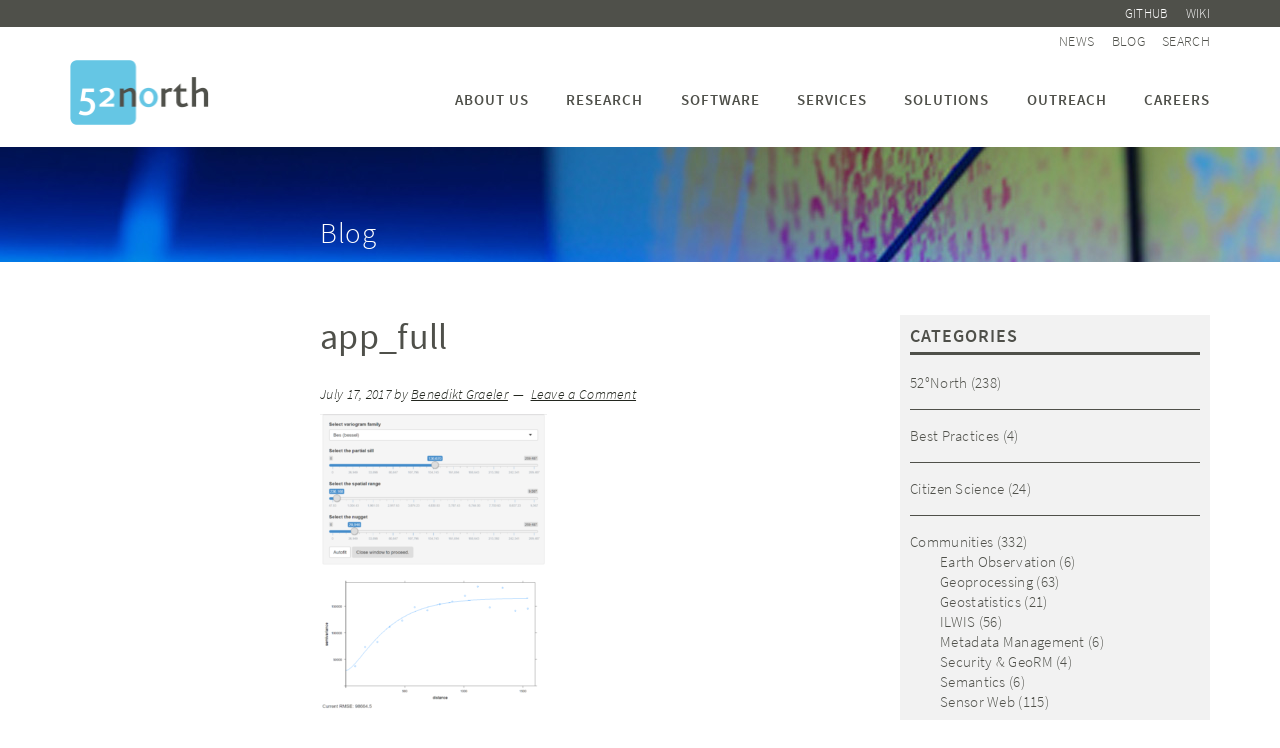

--- FILE ---
content_type: text/html; charset=UTF-8
request_url: https://blog.52north.org/2017/07/19/extending-the-geostatistical-capabilities-of-arcgis-via-the-r-bridge-with-r-shiny-and-gstat/app_full/
body_size: 11879
content:
<!DOCTYPE html>
<html lang="en-US">
<head >
<meta charset="UTF-8" />
<meta name="viewport" content="width=device-width, initial-scale=1" />
<meta name='robots' content='index, follow, max-image-preview:large, max-snippet:-1, max-video-preview:-1' />

<script>
MathJax = {
  tex: {
    inlineMath: [['$','$'],['\\(','\\)']], 
    processEscapes: true,
    tags: 'ams'
  },
  options: {
    ignoreHtmlClass: 'tex2jax_ignore|editor-rich-text'
  }
};
</script>

	<!-- This site is optimized with the Yoast SEO plugin v26.6 - https://yoast.com/wordpress/plugins/seo/ -->
	<title>app_full - Blog - 52north</title>
	<link rel="canonical" href="https://blog.52north.org/2017/07/19/extending-the-geostatistical-capabilities-of-arcgis-via-the-r-bridge-with-r-shiny-and-gstat/app_full/" />
	<meta property="og:locale" content="en_US" />
	<meta property="og:type" content="article" />
	<meta property="og:title" content="app_full - Blog - 52north" />
	<meta property="og:description" content="Screenshot of the interactive kriging Shiny app." />
	<meta property="og:url" content="https://blog.52north.org/2017/07/19/extending-the-geostatistical-capabilities-of-arcgis-via-the-r-bridge-with-r-shiny-and-gstat/app_full/" />
	<meta property="og:site_name" content="Blog - 52north" />
	<meta property="article:modified_time" content="2017-07-17T09:34:26+00:00" />
	<meta property="og:image" content="https://blog.52north.org/2017/07/19/extending-the-geostatistical-capabilities-of-arcgis-via-the-r-bridge-with-r-shiny-and-gstat/app_full" />
	<meta property="og:image:width" content="1034" />
	<meta property="og:image:height" content="1364" />
	<meta property="og:image:type" content="image/png" />
	<meta name="twitter:card" content="summary_large_image" />
	<script type="application/ld+json" class="yoast-schema-graph">{"@context":"https://schema.org","@graph":[{"@type":"WebPage","@id":"https://blog.52north.org/2017/07/19/extending-the-geostatistical-capabilities-of-arcgis-via-the-r-bridge-with-r-shiny-and-gstat/app_full/","url":"https://blog.52north.org/2017/07/19/extending-the-geostatistical-capabilities-of-arcgis-via-the-r-bridge-with-r-shiny-and-gstat/app_full/","name":"app_full - Blog - 52north","isPartOf":{"@id":"https://blog.52north.org/#website"},"primaryImageOfPage":{"@id":"https://blog.52north.org/2017/07/19/extending-the-geostatistical-capabilities-of-arcgis-via-the-r-bridge-with-r-shiny-and-gstat/app_full/#primaryimage"},"image":{"@id":"https://blog.52north.org/2017/07/19/extending-the-geostatistical-capabilities-of-arcgis-via-the-r-bridge-with-r-shiny-and-gstat/app_full/#primaryimage"},"thumbnailUrl":"https://blog.52north.org/wp-content/uploads/sites/2/2017/07/app_full.png","datePublished":"2017-07-17T09:32:02+00:00","dateModified":"2017-07-17T09:34:26+00:00","breadcrumb":{"@id":"https://blog.52north.org/2017/07/19/extending-the-geostatistical-capabilities-of-arcgis-via-the-r-bridge-with-r-shiny-and-gstat/app_full/#breadcrumb"},"inLanguage":"en-US","potentialAction":[{"@type":"ReadAction","target":["https://blog.52north.org/2017/07/19/extending-the-geostatistical-capabilities-of-arcgis-via-the-r-bridge-with-r-shiny-and-gstat/app_full/"]}]},{"@type":"ImageObject","inLanguage":"en-US","@id":"https://blog.52north.org/2017/07/19/extending-the-geostatistical-capabilities-of-arcgis-via-the-r-bridge-with-r-shiny-and-gstat/app_full/#primaryimage","url":"https://blog.52north.org/wp-content/uploads/sites/2/2017/07/app_full.png","contentUrl":"https://blog.52north.org/wp-content/uploads/sites/2/2017/07/app_full.png","width":1034,"height":1364,"caption":"Screenshot of the interactive kriging Shiny app."},{"@type":"BreadcrumbList","@id":"https://blog.52north.org/2017/07/19/extending-the-geostatistical-capabilities-of-arcgis-via-the-r-bridge-with-r-shiny-and-gstat/app_full/#breadcrumb","itemListElement":[{"@type":"ListItem","position":1,"name":"Startseite","item":"https://blog.52north.org/"},{"@type":"ListItem","position":2,"name":"Extending the geostatistical capabilities of ArcGIS via the R-bridge with R, Shiny and gstat","item":"https://blog.52north.org/2017/07/19/extending-the-geostatistical-capabilities-of-arcgis-via-the-r-bridge-with-r-shiny-and-gstat/"},{"@type":"ListItem","position":3,"name":"app_full"}]},{"@type":"WebSite","@id":"https://blog.52north.org/#website","url":"https://blog.52north.org/","name":"Blog - 52north","description":"Sensor Web, Geoprocessing, Security &amp; GeoRM, Geostatistics, Semantics, 3D, Ilwis, Earth Observation","potentialAction":[{"@type":"SearchAction","target":{"@type":"EntryPoint","urlTemplate":"https://blog.52north.org/?s={search_term_string}"},"query-input":{"@type":"PropertyValueSpecification","valueRequired":true,"valueName":"search_term_string"}}],"inLanguage":"en-US"}]}</script>
	<!-- / Yoast SEO plugin. -->


<link rel='dns-prefetch' href='//cdn.jsdelivr.net' />
<link rel="alternate" type="application/rss+xml" title="Blog - 52north &raquo; Feed" href="https://blog.52north.org/feed/" />
<link rel="alternate" type="application/rss+xml" title="Blog - 52north &raquo; Comments Feed" href="https://blog.52north.org/comments/feed/" />
<link rel="alternate" type="application/rss+xml" title="Blog - 52north &raquo; app_full Comments Feed" href="https://blog.52north.org/2017/07/19/extending-the-geostatistical-capabilities-of-arcgis-via-the-r-bridge-with-r-shiny-and-gstat/app_full/feed/" />
<link rel="alternate" title="oEmbed (JSON)" type="application/json+oembed" href="https://blog.52north.org/wp-json/oembed/1.0/embed?url=https%3A%2F%2Fblog.52north.org%2F2017%2F07%2F19%2Fextending-the-geostatistical-capabilities-of-arcgis-via-the-r-bridge-with-r-shiny-and-gstat%2Fapp_full%2F" />
<link rel="alternate" title="oEmbed (XML)" type="text/xml+oembed" href="https://blog.52north.org/wp-json/oembed/1.0/embed?url=https%3A%2F%2Fblog.52north.org%2F2017%2F07%2F19%2Fextending-the-geostatistical-capabilities-of-arcgis-via-the-r-bridge-with-r-shiny-and-gstat%2Fapp_full%2F&#038;format=xml" />
<style id='wp-img-auto-sizes-contain-inline-css' type='text/css'>
img:is([sizes=auto i],[sizes^="auto," i]){contain-intrinsic-size:3000px 1500px}
/*# sourceURL=wp-img-auto-sizes-contain-inline-css */
</style>
<style id='wp-emoji-styles-inline-css' type='text/css'>

	img.wp-smiley, img.emoji {
		display: inline !important;
		border: none !important;
		box-shadow: none !important;
		height: 1em !important;
		width: 1em !important;
		margin: 0 0.07em !important;
		vertical-align: -0.1em !important;
		background: none !important;
		padding: 0 !important;
	}
/*# sourceURL=wp-emoji-styles-inline-css */
</style>
<style id='wp-block-library-inline-css' type='text/css'>
:root{--wp-block-synced-color:#7a00df;--wp-block-synced-color--rgb:122,0,223;--wp-bound-block-color:var(--wp-block-synced-color);--wp-editor-canvas-background:#ddd;--wp-admin-theme-color:#007cba;--wp-admin-theme-color--rgb:0,124,186;--wp-admin-theme-color-darker-10:#006ba1;--wp-admin-theme-color-darker-10--rgb:0,107,160.5;--wp-admin-theme-color-darker-20:#005a87;--wp-admin-theme-color-darker-20--rgb:0,90,135;--wp-admin-border-width-focus:2px}@media (min-resolution:192dpi){:root{--wp-admin-border-width-focus:1.5px}}.wp-element-button{cursor:pointer}:root .has-very-light-gray-background-color{background-color:#eee}:root .has-very-dark-gray-background-color{background-color:#313131}:root .has-very-light-gray-color{color:#eee}:root .has-very-dark-gray-color{color:#313131}:root .has-vivid-green-cyan-to-vivid-cyan-blue-gradient-background{background:linear-gradient(135deg,#00d084,#0693e3)}:root .has-purple-crush-gradient-background{background:linear-gradient(135deg,#34e2e4,#4721fb 50%,#ab1dfe)}:root .has-hazy-dawn-gradient-background{background:linear-gradient(135deg,#faaca8,#dad0ec)}:root .has-subdued-olive-gradient-background{background:linear-gradient(135deg,#fafae1,#67a671)}:root .has-atomic-cream-gradient-background{background:linear-gradient(135deg,#fdd79a,#004a59)}:root .has-nightshade-gradient-background{background:linear-gradient(135deg,#330968,#31cdcf)}:root .has-midnight-gradient-background{background:linear-gradient(135deg,#020381,#2874fc)}:root{--wp--preset--font-size--normal:16px;--wp--preset--font-size--huge:42px}.has-regular-font-size{font-size:1em}.has-larger-font-size{font-size:2.625em}.has-normal-font-size{font-size:var(--wp--preset--font-size--normal)}.has-huge-font-size{font-size:var(--wp--preset--font-size--huge)}.has-text-align-center{text-align:center}.has-text-align-left{text-align:left}.has-text-align-right{text-align:right}.has-fit-text{white-space:nowrap!important}#end-resizable-editor-section{display:none}.aligncenter{clear:both}.items-justified-left{justify-content:flex-start}.items-justified-center{justify-content:center}.items-justified-right{justify-content:flex-end}.items-justified-space-between{justify-content:space-between}.screen-reader-text{border:0;clip-path:inset(50%);height:1px;margin:-1px;overflow:hidden;padding:0;position:absolute;width:1px;word-wrap:normal!important}.screen-reader-text:focus{background-color:#ddd;clip-path:none;color:#444;display:block;font-size:1em;height:auto;left:5px;line-height:normal;padding:15px 23px 14px;text-decoration:none;top:5px;width:auto;z-index:100000}html :where(.has-border-color){border-style:solid}html :where([style*=border-top-color]){border-top-style:solid}html :where([style*=border-right-color]){border-right-style:solid}html :where([style*=border-bottom-color]){border-bottom-style:solid}html :where([style*=border-left-color]){border-left-style:solid}html :where([style*=border-width]){border-style:solid}html :where([style*=border-top-width]){border-top-style:solid}html :where([style*=border-right-width]){border-right-style:solid}html :where([style*=border-bottom-width]){border-bottom-style:solid}html :where([style*=border-left-width]){border-left-style:solid}html :where(img[class*=wp-image-]){height:auto;max-width:100%}:where(figure){margin:0 0 1em}html :where(.is-position-sticky){--wp-admin--admin-bar--position-offset:var(--wp-admin--admin-bar--height,0px)}@media screen and (max-width:600px){html :where(.is-position-sticky){--wp-admin--admin-bar--position-offset:0px}}

/*# sourceURL=wp-block-library-inline-css */
</style><style id='global-styles-inline-css' type='text/css'>
:root{--wp--preset--aspect-ratio--square: 1;--wp--preset--aspect-ratio--4-3: 4/3;--wp--preset--aspect-ratio--3-4: 3/4;--wp--preset--aspect-ratio--3-2: 3/2;--wp--preset--aspect-ratio--2-3: 2/3;--wp--preset--aspect-ratio--16-9: 16/9;--wp--preset--aspect-ratio--9-16: 9/16;--wp--preset--color--black: #000000;--wp--preset--color--cyan-bluish-gray: #abb8c3;--wp--preset--color--white: #ffffff;--wp--preset--color--pale-pink: #f78da7;--wp--preset--color--vivid-red: #cf2e2e;--wp--preset--color--luminous-vivid-orange: #ff6900;--wp--preset--color--luminous-vivid-amber: #fcb900;--wp--preset--color--light-green-cyan: #7bdcb5;--wp--preset--color--vivid-green-cyan: #00d084;--wp--preset--color--pale-cyan-blue: #8ed1fc;--wp--preset--color--vivid-cyan-blue: #0693e3;--wp--preset--color--vivid-purple: #9b51e0;--wp--preset--gradient--vivid-cyan-blue-to-vivid-purple: linear-gradient(135deg,rgb(6,147,227) 0%,rgb(155,81,224) 100%);--wp--preset--gradient--light-green-cyan-to-vivid-green-cyan: linear-gradient(135deg,rgb(122,220,180) 0%,rgb(0,208,130) 100%);--wp--preset--gradient--luminous-vivid-amber-to-luminous-vivid-orange: linear-gradient(135deg,rgb(252,185,0) 0%,rgb(255,105,0) 100%);--wp--preset--gradient--luminous-vivid-orange-to-vivid-red: linear-gradient(135deg,rgb(255,105,0) 0%,rgb(207,46,46) 100%);--wp--preset--gradient--very-light-gray-to-cyan-bluish-gray: linear-gradient(135deg,rgb(238,238,238) 0%,rgb(169,184,195) 100%);--wp--preset--gradient--cool-to-warm-spectrum: linear-gradient(135deg,rgb(74,234,220) 0%,rgb(151,120,209) 20%,rgb(207,42,186) 40%,rgb(238,44,130) 60%,rgb(251,105,98) 80%,rgb(254,248,76) 100%);--wp--preset--gradient--blush-light-purple: linear-gradient(135deg,rgb(255,206,236) 0%,rgb(152,150,240) 100%);--wp--preset--gradient--blush-bordeaux: linear-gradient(135deg,rgb(254,205,165) 0%,rgb(254,45,45) 50%,rgb(107,0,62) 100%);--wp--preset--gradient--luminous-dusk: linear-gradient(135deg,rgb(255,203,112) 0%,rgb(199,81,192) 50%,rgb(65,88,208) 100%);--wp--preset--gradient--pale-ocean: linear-gradient(135deg,rgb(255,245,203) 0%,rgb(182,227,212) 50%,rgb(51,167,181) 100%);--wp--preset--gradient--electric-grass: linear-gradient(135deg,rgb(202,248,128) 0%,rgb(113,206,126) 100%);--wp--preset--gradient--midnight: linear-gradient(135deg,rgb(2,3,129) 0%,rgb(40,116,252) 100%);--wp--preset--font-size--small: 13px;--wp--preset--font-size--medium: 20px;--wp--preset--font-size--large: 36px;--wp--preset--font-size--x-large: 42px;--wp--preset--spacing--20: 0.44rem;--wp--preset--spacing--30: 0.67rem;--wp--preset--spacing--40: 1rem;--wp--preset--spacing--50: 1.5rem;--wp--preset--spacing--60: 2.25rem;--wp--preset--spacing--70: 3.38rem;--wp--preset--spacing--80: 5.06rem;--wp--preset--shadow--natural: 6px 6px 9px rgba(0, 0, 0, 0.2);--wp--preset--shadow--deep: 12px 12px 50px rgba(0, 0, 0, 0.4);--wp--preset--shadow--sharp: 6px 6px 0px rgba(0, 0, 0, 0.2);--wp--preset--shadow--outlined: 6px 6px 0px -3px rgb(255, 255, 255), 6px 6px rgb(0, 0, 0);--wp--preset--shadow--crisp: 6px 6px 0px rgb(0, 0, 0);}:where(.is-layout-flex){gap: 0.5em;}:where(.is-layout-grid){gap: 0.5em;}body .is-layout-flex{display: flex;}.is-layout-flex{flex-wrap: wrap;align-items: center;}.is-layout-flex > :is(*, div){margin: 0;}body .is-layout-grid{display: grid;}.is-layout-grid > :is(*, div){margin: 0;}:where(.wp-block-columns.is-layout-flex){gap: 2em;}:where(.wp-block-columns.is-layout-grid){gap: 2em;}:where(.wp-block-post-template.is-layout-flex){gap: 1.25em;}:where(.wp-block-post-template.is-layout-grid){gap: 1.25em;}.has-black-color{color: var(--wp--preset--color--black) !important;}.has-cyan-bluish-gray-color{color: var(--wp--preset--color--cyan-bluish-gray) !important;}.has-white-color{color: var(--wp--preset--color--white) !important;}.has-pale-pink-color{color: var(--wp--preset--color--pale-pink) !important;}.has-vivid-red-color{color: var(--wp--preset--color--vivid-red) !important;}.has-luminous-vivid-orange-color{color: var(--wp--preset--color--luminous-vivid-orange) !important;}.has-luminous-vivid-amber-color{color: var(--wp--preset--color--luminous-vivid-amber) !important;}.has-light-green-cyan-color{color: var(--wp--preset--color--light-green-cyan) !important;}.has-vivid-green-cyan-color{color: var(--wp--preset--color--vivid-green-cyan) !important;}.has-pale-cyan-blue-color{color: var(--wp--preset--color--pale-cyan-blue) !important;}.has-vivid-cyan-blue-color{color: var(--wp--preset--color--vivid-cyan-blue) !important;}.has-vivid-purple-color{color: var(--wp--preset--color--vivid-purple) !important;}.has-black-background-color{background-color: var(--wp--preset--color--black) !important;}.has-cyan-bluish-gray-background-color{background-color: var(--wp--preset--color--cyan-bluish-gray) !important;}.has-white-background-color{background-color: var(--wp--preset--color--white) !important;}.has-pale-pink-background-color{background-color: var(--wp--preset--color--pale-pink) !important;}.has-vivid-red-background-color{background-color: var(--wp--preset--color--vivid-red) !important;}.has-luminous-vivid-orange-background-color{background-color: var(--wp--preset--color--luminous-vivid-orange) !important;}.has-luminous-vivid-amber-background-color{background-color: var(--wp--preset--color--luminous-vivid-amber) !important;}.has-light-green-cyan-background-color{background-color: var(--wp--preset--color--light-green-cyan) !important;}.has-vivid-green-cyan-background-color{background-color: var(--wp--preset--color--vivid-green-cyan) !important;}.has-pale-cyan-blue-background-color{background-color: var(--wp--preset--color--pale-cyan-blue) !important;}.has-vivid-cyan-blue-background-color{background-color: var(--wp--preset--color--vivid-cyan-blue) !important;}.has-vivid-purple-background-color{background-color: var(--wp--preset--color--vivid-purple) !important;}.has-black-border-color{border-color: var(--wp--preset--color--black) !important;}.has-cyan-bluish-gray-border-color{border-color: var(--wp--preset--color--cyan-bluish-gray) !important;}.has-white-border-color{border-color: var(--wp--preset--color--white) !important;}.has-pale-pink-border-color{border-color: var(--wp--preset--color--pale-pink) !important;}.has-vivid-red-border-color{border-color: var(--wp--preset--color--vivid-red) !important;}.has-luminous-vivid-orange-border-color{border-color: var(--wp--preset--color--luminous-vivid-orange) !important;}.has-luminous-vivid-amber-border-color{border-color: var(--wp--preset--color--luminous-vivid-amber) !important;}.has-light-green-cyan-border-color{border-color: var(--wp--preset--color--light-green-cyan) !important;}.has-vivid-green-cyan-border-color{border-color: var(--wp--preset--color--vivid-green-cyan) !important;}.has-pale-cyan-blue-border-color{border-color: var(--wp--preset--color--pale-cyan-blue) !important;}.has-vivid-cyan-blue-border-color{border-color: var(--wp--preset--color--vivid-cyan-blue) !important;}.has-vivid-purple-border-color{border-color: var(--wp--preset--color--vivid-purple) !important;}.has-vivid-cyan-blue-to-vivid-purple-gradient-background{background: var(--wp--preset--gradient--vivid-cyan-blue-to-vivid-purple) !important;}.has-light-green-cyan-to-vivid-green-cyan-gradient-background{background: var(--wp--preset--gradient--light-green-cyan-to-vivid-green-cyan) !important;}.has-luminous-vivid-amber-to-luminous-vivid-orange-gradient-background{background: var(--wp--preset--gradient--luminous-vivid-amber-to-luminous-vivid-orange) !important;}.has-luminous-vivid-orange-to-vivid-red-gradient-background{background: var(--wp--preset--gradient--luminous-vivid-orange-to-vivid-red) !important;}.has-very-light-gray-to-cyan-bluish-gray-gradient-background{background: var(--wp--preset--gradient--very-light-gray-to-cyan-bluish-gray) !important;}.has-cool-to-warm-spectrum-gradient-background{background: var(--wp--preset--gradient--cool-to-warm-spectrum) !important;}.has-blush-light-purple-gradient-background{background: var(--wp--preset--gradient--blush-light-purple) !important;}.has-blush-bordeaux-gradient-background{background: var(--wp--preset--gradient--blush-bordeaux) !important;}.has-luminous-dusk-gradient-background{background: var(--wp--preset--gradient--luminous-dusk) !important;}.has-pale-ocean-gradient-background{background: var(--wp--preset--gradient--pale-ocean) !important;}.has-electric-grass-gradient-background{background: var(--wp--preset--gradient--electric-grass) !important;}.has-midnight-gradient-background{background: var(--wp--preset--gradient--midnight) !important;}.has-small-font-size{font-size: var(--wp--preset--font-size--small) !important;}.has-medium-font-size{font-size: var(--wp--preset--font-size--medium) !important;}.has-large-font-size{font-size: var(--wp--preset--font-size--large) !important;}.has-x-large-font-size{font-size: var(--wp--preset--font-size--x-large) !important;}
/*# sourceURL=global-styles-inline-css */
</style>

<style id='classic-theme-styles-inline-css' type='text/css'>
/*! This file is auto-generated */
.wp-block-button__link{color:#fff;background-color:#32373c;border-radius:9999px;box-shadow:none;text-decoration:none;padding:calc(.667em + 2px) calc(1.333em + 2px);font-size:1.125em}.wp-block-file__button{background:#32373c;color:#fff;text-decoration:none}
/*# sourceURL=/wp-includes/css/classic-themes.min.css */
</style>
<link rel='stylesheet' id='menu-image-css' href='https://blog.52north.org/wp-content/plugins/menu-image/includes/css/menu-image.css?ver=3.13' type='text/css' media='all' />
<link rel='stylesheet' id='dashicons-css' href='https://blog.52north.org/wp-includes/css/dashicons.min.css?ver=4da3281b5e5d3df67fe91a497bf0b7ee' type='text/css' media='all' />
<link rel='stylesheet' id='wp-mcm-styles-css' href='https://blog.52north.org/wp-content/plugins/wp-media-category-management/css/wp-mcm-styles.css?ver=2.5.0.1' type='text/css' media='all' />
<link rel='stylesheet' id='font-awesome-css' href='https://blog.52north.org/wp-content/themes/52north/css/font-awesome.min.css?ver=4.6.3' type='text/css' media='all' />
<link rel='stylesheet' id='google-fonts-css' href='https://blog.52north.org/wp-content/themes/52north/css/google-fonts-local.min.css?ver=1.0.0' type='text/css' media='all' />
<link rel='stylesheet' id='eeb-css-frontend-css' href='https://blog.52north.org/wp-content/plugins/email-encoder-bundle/core/includes/assets/css/style.css?ver=251113-130742' type='text/css' media='all' />
<link rel='stylesheet' id='blox-lite-default-styles-css' href='https://blog.52north.org/wp-content/plugins/blox-lite/assets/css/default.css?ver=1.2.8' type='text/css' media='all' />
<link rel='stylesheet' id='cn-public-css' href='//blog.52north.org/wp-content/plugins/connections/assets/dist/frontend/style.css?ver=10.4.66-1731659029' type='text/css' media='all' />
<link rel='stylesheet' id='cnt-profile-css' href='//blog.52north.org/wp-content/plugins/connections/templates/profile/profile.css?ver=3.0' type='text/css' media='all' />
<link rel='stylesheet' id='cn-brandicons-css' href='//blog.52north.org/wp-content/plugins/connections/assets/vendor/icomoon-brands/style.css?ver=10.4.66' type='text/css' media='all' />
<link rel='stylesheet' id='cn-chosen-css' href='//blog.52north.org/wp-content/plugins/connections/assets/vendor/chosen/chosen.min.css?ver=1.8.7' type='text/css' media='all' />
<link rel='stylesheet' id='cn-public-custom-css' href='https://blog.52north.org/wp-content/themes/52north/connections-templates/cn-custom.css?ver=10.4.66' type='text/css' media='all' />
<link rel='stylesheet' id='52-north-theme-css' href='https://blog.52north.org/wp-content/themes/52north/style.css?ver=1.0.0' type='text/css' media='all' />
<link rel='stylesheet' id='zotpress.shortcode.min.css-css' href='https://blog.52north.org/wp-content/plugins/zotpress/css/zotpress.shortcode.min.css?ver=7.4' type='text/css' media='all' />
<script type="text/javascript" src="https://blog.52north.org/wp-includes/js/jquery/jquery.min.js?ver=3.7.1" id="jquery-core-js"></script>
<script type="text/javascript" src="https://blog.52north.org/wp-includes/js/jquery/jquery-migrate.min.js?ver=3.4.1" id="jquery-migrate-js"></script>
<script type="text/javascript" src="https://blog.52north.org/wp-content/plugins/equal-height-columns/public/js/equal-height-columns-public.js?ver=1.2.1" id="equal-height-columns-js"></script>
<script type="text/javascript" src="https://blog.52north.org/wp-content/themes/52north/js/global.js?ver=1.0.0" id="global-script-js"></script>
<script type="text/javascript" src="https://blog.52north.org/wp-content/themes/52north/js/toggle-search.js?ver=1.0.0" id="toggle-search-js"></script>
<script></script><link rel="https://api.w.org/" href="https://blog.52north.org/wp-json/" /><link rel="alternate" title="JSON" type="application/json" href="https://blog.52north.org/wp-json/wp/v2/media/6193" /><link rel="EditURI" type="application/rsd+xml" title="RSD" href="https://blog.52north.org/xmlrpc.php?rsd" />

<link rel='shortlink' href='https://blog.52north.org/?p=6193' />
<style type="text/css">
.feedzy-rss-link-icon:after {
	content: url("https://blog.52north.org/wp-content/plugins/feedzy-rss-feeds/img/external-link.png");
	margin-left: 3px;
}
</style>
		<style>
.qtranxs_flag_en {background-image: url(https://blog.52north.org/wp-content/plugins/qtranslate-xt-3.15.2/flags/gb.png); background-repeat: no-repeat;}
</style>
<link hreflang="en" href="https://blog.52north.org/2017/07/19/extending-the-geostatistical-capabilities-of-arcgis-via-the-r-bridge-with-r-shiny-and-gstat/app_full/" rel="alternate" />
<link hreflang="x-default" href="https://blog.52north.org/2017/07/19/extending-the-geostatistical-capabilities-of-arcgis-via-the-r-bridge-with-r-shiny-and-gstat/app_full/" rel="alternate" />
<meta name="generator" content="qTranslate-XT 3.15.2" />
<link rel="icon" href="https://blog.52north.org/wp-content/themes/52north/images/favicon.ico" />
<meta name="referrer" content="same-origin" /><style type="text/css">.site-title a { background: url(https://blog.52north.org/wp-content/uploads/sites/2/2017/12/logo-main.png) no-repeat !important; }</style>
<!-- ADD FAVICON PACKAGE -->
<link rel="apple-touch-icon" sizes="57x57" href="https://blog.52north.org/wp-content/themes/52north/images/favicon-package/apple-touch-icon-57x57.png">
<link rel="apple-touch-icon" sizes="114x114" href="https://blog.52north.org/wp-content/themes/52north/images/favicon-package/apple-touch-icon-114x114.png">
<link rel="apple-touch-icon" sizes="72x72" href="https://blog.52north.org/wp-content/themes/52north/images/favicon-package/apple-touch-icon-72x72.png">
<link rel="apple-touch-icon" sizes="144x144" href="https://blog.52north.org/wp-content/themes/52north/images/favicon-package/apple-touch-icon-144x144.png">
<link rel="apple-touch-icon" sizes="60x60" href="https://blog.52north.org/wp-content/themes/52north/images/favicon-package/apple-touch-icon-60x60.png">
<link rel="apple-touch-icon" sizes="120x120" href="https://blog.52north.org/wp-content/themes/52north/images/favicon-package/apple-touch-icon-120x120.png">
<link rel="apple-touch-icon" sizes="76x76" href="https://blog.52north.org/wp-content/themes/52north/images/favicon-package/apple-touch-icon-76x76.png">
<link rel="apple-touch-icon" sizes="152x152" href="https://blog.52north.org/wp-content/themes/52north/images/favicon-package/apple-touch-icon-152x152.png">
<link rel="apple-touch-icon" sizes="180x180" href="https://blog.52north.org/wp-content/themes/52north/images/favicon-package/apple-touch-icon-180x180.png">
<link rel="icon" type="image/png" href="https://blog.52north.org/wp-content/themes/52north/images/favicon-package/favicon-192x192.png" sizes="192x192">
<link rel="icon" type="image/png" href="https://blog.52north.org/wp-content/themes/52north/images/favicon-package/favicon-160x160.png" sizes="160x160">
<link rel="icon" type="image/png" href="https://blog.52north.org/wp-content/themes/52north/images/favicon-package/favicon-96x96.png" sizes="96x96">
<link rel="icon" type="image/png" href="https://blog.52north.org/wp-content/themes/52north/images/favicon-package/favicon-16x16.png" sizes="16x16">
<link rel="icon" type="image/png" href="https://blog.52north.org/wp-content/themes/52north/images/favicon-package/favicon-32x32.png" sizes="32x32">
<link rel="Shortcut Icon" href="https://blog.52north.org/wp-content/themes/52north/images/favicon-package/favicon.ico" type="image/x-icon" />
<meta name="msapplication-TileColor" content="#2b5797">
<meta name="msapplication-TileImage" content="https://blog.52north.org/wp-content/themes/52north/images/favicon-package/mstile-144x144.png">
<!-- End favicon package -->
<meta name="generator" content="Powered by WPBakery Page Builder - drag and drop page builder for WordPress."/>
<noscript><style> .wpb_animate_when_almost_visible { opacity: 1; }</style></noscript></head>
<body class="attachment wp-singular attachment-template-default single single-attachment postid-6193 attachmentid-6193 attachment-png wp-theme-genesis wp-child-theme-52north custom-header header-image header-full-width sidebar-content-sidebar genesis-breadcrumbs-hidden genesis-footer-widgets-hidden fiftytwonorthblog wpb-js-composer js-comp-ver-8.7.2 vc_responsive fiftytwonorth-blog fiftytwonorth-blog-single"><div class="site-container"><header class="site-header"><div class="wrap"><nav class="nav-header-right1"><div class="wrap"><ul id="menu-meta-menu-1" class="genesis-nav-menu"><li id="menu-item-55" class="menu-item menu-item-type-custom menu-item-object-custom menu-item-55"><a href="https://github.com/52North">Github</a></li>
<li id="menu-item-52" class="menu-item menu-item-type-custom menu-item-object-custom menu-item-52"><a href="https://wiki.52north.org">Wiki</a></li>
</ul></div></nav><nav class="nav-header-right2"><div class="wrap"><ul id="menu-meta-menu-2" class="genesis-nav-menu"><li id="menu-item-12321" class="menu-item menu-item-type-post_type menu-item-object-page current_page_parent menu-item-12321"><a href="https://52north.org/news/">News</a></li>
<li id="menu-item-83" class="menu-item menu-item-type-custom menu-item-object-custom menu-item-83"><a href="https://blog.52north.org/">Blog</a></li>
<li id="menu-item-84" class="toggle-search menu-item menu-item-type-custom menu-item-object-custom menu-item-84"><a href="#search-wrap">Search</a></li>
</ul></div></nav><div class="mobile-title-area"><h1 class="site-title"><a href="https://52north.org/">52°North Spatial Information Research GmbH</a></h1><h2 class="site-description">exploring horizons</h2></div><div class="search-wrap" id="toggle-search"><div class="wrap">
<form class="search-form" method="get" action="/" role="search" itemprop="potentialAction" itemscope itemtype="http://schema.org/SearchAction"><input class="search-form-input" type="search" name="s" id="searchform-1" placeholder="Search this website"><input class="search-form-submit" type="submit" value="Search"><meta content="https://52north.org/?s={s}"></form></div></div>
<nav class="nav-header-main"><div class="wrap"><ul id="menu-main-menu" class="genesis-nav-menu">
		<li class="title-area"><h1 class="site-title"><a href="https://52north.org/">52°North Spatial Information Research GmbH</a></h1><h2 class="site-description">exploring horizons</h2></li><li id="menu-item-974" class="menu-item menu-item-type-post_type menu-item-object-page menu-item-has-children menu-item-974"><a href="https://52north.org/about-us/">About us</a>
<ul class="sub-menu">
	<li id="menu-item-8998" class="menu-item menu-item-type-post_type menu-item-object-page menu-item-8998"><a href="https://52north.org/about-us/profile/">Profile</a></li>
	<li id="menu-item-357" class="menu-item menu-item-type-post_type menu-item-object-page menu-item-357"><a href="https://52north.org/about-us/scientific-technical-advisory-board/">Scientific &amp; Technical Advisory Board</a></li>
	<li id="menu-item-8886" class="menu-item menu-item-type-post_type menu-item-object-page menu-item-8886"><a href="https://52north.org/about-us/shareholders/">Shareholders</a></li>
	<li id="menu-item-356" class="menu-item menu-item-type-post_type menu-item-object-page menu-item-356"><a href="https://52north.org/about-us/affiliations/">Affiliations</a></li>
	<li id="menu-item-382" class="menu-item menu-item-type-post_type menu-item-object-page menu-item-382"><a href="https://52north.org/about-us/contact-us/">Contact us</a></li>
</ul>
</li>
<li id="menu-item-976" class="menu-item menu-item-type-post_type menu-item-object-page menu-item-has-children menu-item-976"><a href="https://52north.org/research/">Research</a>
<ul class="sub-menu">
	<li id="menu-item-8973" class="menu-item menu-item-type-post_type menu-item-object-page menu-item-8973"><a href="https://52north.org/research/scope/">Scope</a></li>
	<li id="menu-item-8915" class="menu-item menu-item-type-post_type menu-item-object-page menu-item-8915"><a href="https://52north.org/research/associated-labs/">Associated Labs</a></li>
	<li id="menu-item-9708" class="menu-item menu-item-type-post_type menu-item-object-page menu-item-9708"><a href="https://52north.org/research/publications/">Publications</a></li>
</ul>
</li>
<li id="menu-item-4316" class="menu-item menu-item-type-post_type menu-item-object-page menu-item-has-children menu-item-4316"><a href="https://52north.org/software/">Software</a>
<ul class="sub-menu">
	<li id="menu-item-1098" class="menu-item menu-item-type-post_type menu-item-object-page menu-item-1098"><a href="https://52north.org/software/software-components/">Software components</a></li>
	<li id="menu-item-372" class="menu-item menu-item-type-post_type menu-item-object-page menu-item-372"><a href="https://52north.org/software/licensing/">Licensing</a></li>
	<li id="menu-item-47" class="menu-item menu-item-type-post_type menu-item-object-page menu-item-47"><a href="https://52north.org/software/contribute/">Contribute</a></li>
</ul>
</li>
<li id="menu-item-11853" class="menu-item menu-item-type-post_type menu-item-object-page menu-item-11853"><a href="https://52north.org/services/">Services</a></li>
<li id="menu-item-14265" class="menu-item menu-item-type-post_type menu-item-object-page menu-item-14265"><a href="https://52north.org/solutions/">Solutions</a></li>
<li id="menu-item-12689" class="menu-item menu-item-type-post_type menu-item-object-page menu-item-12689"><a href="https://52north.org/outreach-dissemination/">Outreach</a></li>
<li id="menu-item-9435" class="menu-item menu-item-type-post_type menu-item-object-page menu-item-9435"><a href="https://52north.org/about-us/career-opportunities/">Careers</a></li>
</ul></div></nav></div></header><nav class="nav-fixed-side"></nav>			<div id="blox_global_6339" class="blox-container blox-content-image  blox-scope-global fiftytwonorth-subheader">
				<div class="blox-wrap ">
					
		<div class="blox-image-container custom ">
									<div class="blox-image-wrap blox-image-background" style="background-image: url(https://blog.52north.org/wp-content/uploads/sites/2/2017/09/b7.jpg)">
							<div class="blox-caption-container"><div class="blox-caption-wrap">Blog</div></div>						</div>
								</div>

						</div>
			</div>
			<div class="site-inner"><div class="content-sidebar-wrap"><aside class="sidebar sidebar-primary widget-area" role="complementary" aria-label="Primary Sidebar"></aside><main class="content"><article class="post-6193 attachment type-attachment status-inherit entry" aria-label="app_full"><header class="entry-header"><h1 class="entry-title">app_full</h1>
<p class="entry-meta"><time class="entry-time">July 17, 2017</time> by <span class="entry-author"><a href="https://blog.52north.org/author/benedikt-graeler_/" class="entry-author-link" rel="author"><span class="entry-author-name">Benedikt Graeler</span></a></span> <span class="entry-comments-link"><a href="https://blog.52north.org/2017/07/19/extending-the-geostatistical-capabilities-of-arcgis-via-the-r-bridge-with-r-shiny-and-gstat/app_full/#respond">Leave a Comment</a></span> </p></header><div class="entry-content"><p class="attachment"><a href='https://blog.52north.org/wp-content/uploads/sites/2/2017/07/app_full.png'><img decoding="async" width="227" height="300" src="https://blog.52north.org/wp-content/uploads/sites/2/2017/07/app_full-227x300.png" class="attachment-medium size-medium" alt="" srcset="https://blog.52north.org/wp-content/uploads/sites/2/2017/07/app_full-227x300.png 227w, https://blog.52north.org/wp-content/uploads/sites/2/2017/07/app_full-768x1013.png 768w, https://blog.52north.org/wp-content/uploads/sites/2/2017/07/app_full-776x1024.png 776w, https://blog.52north.org/wp-content/uploads/sites/2/2017/07/app_full.png 1034w" sizes="(max-width: 227px) 100vw, 227px" /></a></p>
</div><footer class="entry-footer"></footer></article>	<div id="respond" class="comment-respond">
		<h3 id="reply-title" class="comment-reply-title">Leave a Reply <small><a rel="nofollow" id="cancel-comment-reply-link" href="/2017/07/19/extending-the-geostatistical-capabilities-of-arcgis-via-the-r-bridge-with-r-shiny-and-gstat/app_full/#respond" style="display:none;">Cancel reply</a></small></h3><form action="https://blog.52north.org/wp-comments-post.php" method="post" id="commentform" class="comment-form"><p class="comment-notes"><span id="email-notes">Your email address will not be published.</span> <span class="required-field-message">Required fields are marked <span class="required">*</span></span></p><p class="comment-form-comment"><label for="comment">Comment <span class="required">*</span></label> <textarea autocomplete="new-password"  id="hda99e1933"  name="hda99e1933"   cols="45" rows="8" maxlength="65525" required></textarea><textarea id="comment" aria-label="hp-comment" aria-hidden="true" name="comment" autocomplete="new-password" style="padding:0 !important;clip:rect(1px, 1px, 1px, 1px) !important;position:absolute !important;white-space:nowrap !important;height:1px !important;width:1px !important;overflow:hidden !important;" tabindex="-1"></textarea><script data-noptimize>document.getElementById("comment").setAttribute( "id", "a3be0244e86756ceccc34b68e018de58" );document.getElementById("hda99e1933").setAttribute( "id", "comment" );</script></p><p class="comment-form-author"><label for="author">Name <span class="required">*</span></label> <input id="author" name="author" type="text" value="" size="30" maxlength="245" autocomplete="name" required /></p>
<p class="comment-form-email"><label for="email">Email <span class="required">*</span></label> <input id="email" name="email" type="email" value="" size="30" maxlength="100" aria-describedby="email-notes" autocomplete="email" required /></p>
<p class="comment-form-url"><label for="url">Website</label> <input id="url" name="url" type="url" value="" size="30" maxlength="200" autocomplete="url" /></p>
<p class="comment-form-cookies-consent"><input id="wp-comment-cookies-consent" name="wp-comment-cookies-consent" type="checkbox" value="yes" /> <label for="wp-comment-cookies-consent">Save my name, email, and website in this browser for the next time I comment.</label></p>
<p class="form-submit"><input name="submit" type="submit" id="submit" class="submit" value="Post Comment" /> <input type='hidden' name='comment_post_ID' value='6193' id='comment_post_ID' />
<input type='hidden' name='comment_parent' id='comment_parent' value='0' />
</p></form>	</div><!-- #respond -->
	</main></div><aside class="sidebar sidebar-secondary widget-area" role="complementary" aria-label="Secondary Sidebar"><section id="categories-2" class="widget-odd widget-first widget-1 widget widget_categories"><div class="widget-wrap"><h4 class="widget-title widgettitle">Categories</h4>

			<ul>
					<li class="cat-item cat-item-10"><a href="https://blog.52north.org/category/52north/">52&deg;North</a> (238)
</li>
	<li class="cat-item cat-item-184"><a href="https://blog.52north.org/category/best-practices/">Best Practices</a> (4)
</li>
	<li class="cat-item cat-item-176"><a href="https://blog.52north.org/category/citizen-science/">Citizen Science</a> (24)
</li>
	<li class="cat-item cat-item-1"><a href="https://blog.52north.org/category/communities/">Communities</a> (332)
<ul class='children'>
	<li class="cat-item cat-item-4"><a href="https://blog.52north.org/category/communities/earth-observation/">Earth Observation</a> (6)
</li>
	<li class="cat-item cat-item-3"><a href="https://blog.52north.org/category/communities/geoprocessing/">Geoprocessing</a> (63)
</li>
	<li class="cat-item cat-item-6"><a href="https://blog.52north.org/category/communities/geostatistics/">Geostatistics</a> (21)
</li>
	<li class="cat-item cat-item-5"><a href="https://blog.52north.org/category/communities/ilwis/">ILWIS</a> (56)
</li>
	<li class="cat-item cat-item-28"><a href="https://blog.52north.org/category/communities/metadata/">Metadata Management</a> (6)
</li>
	<li class="cat-item cat-item-9"><a href="https://blog.52north.org/category/communities/security/">Security &amp; GeoRM</a> (4)
</li>
	<li class="cat-item cat-item-7"><a href="https://blog.52north.org/category/communities/semantics/">Semantics</a> (6)
</li>
	<li class="cat-item cat-item-2"><a href="https://blog.52north.org/category/communities/sensor-web/">Sensor Web</a> (115)
</li>
</ul>
</li>
	<li class="cat-item cat-item-536"><a href="https://blog.52north.org/category/egu2020/">EGU2020</a> (4)
</li>
	<li class="cat-item cat-item-351"><a href="https://blog.52north.org/category/envirocar-2/">enviroCar</a> (66)
</li>
	<li class="cat-item cat-item-55"><a href="https://blog.52north.org/category/gsoc/">GSoC</a> (147)
</li>
	<li class="cat-item cat-item-501"><a href="https://blog.52north.org/category/innovation-challenge/">Innovation Challenge</a> (4)
</li>
	<li class="cat-item cat-item-640"><a href="https://blog.52north.org/category/kommonitor/">KomMonitor</a> (7)
</li>
	<li class="cat-item cat-item-682"><a href="https://blog.52north.org/category/machine-learning/">Machine Learning</a> (4)
<ul class='children'>
	<li class="cat-item cat-item-580"><a href="https://blog.52north.org/category/machine-learning/deep-learning/">Deep Learning</a> (2)
</li>
</ul>
</li>
	<li class="cat-item cat-item-701"><a href="https://blog.52north.org/category/research-data-infrastructures/">Research Data Infrastructures</a> (3)
</li>
	<li class="cat-item cat-item-702"><a href="https://blog.52north.org/category/spatial-data-infrastructures/">Spatial Data Infrastructures</a> (1)
</li>
	<li class="cat-item cat-item-700"><a href="https://blog.52north.org/category/spatial-data-science/">Spatial Data Science</a> (6)
</li>
	<li class="cat-item cat-item-649"><a href="https://blog.52north.org/category/student-internship/">Student Internship</a> (8)
</li>
			</ul>

			</div></section>
<section id="nav_menu-4" class="widget-even widget-2 widget widget_nav_menu"><div class="widget-wrap"><h4 class="widget-title widgettitle">Blogroll</h4>
<div class="menu-blogroll-container"><ul id="menu-blogroll" class="menu"><li id="menu-item-6342" class="menu-item menu-item-type-custom menu-item-object-custom menu-item-6342"><a href="https://developernetwork.conterra.de/de">con terra Developer Network</a></li>
<li id="menu-item-6340" class="menu-item menu-item-type-custom menu-item-object-custom menu-item-6340"><a href="https://gi-at-school.de/geospatiallearning/">GeospatialLearning</a></li>
<li id="menu-item-6341" class="menu-item menu-item-type-custom menu-item-object-custom menu-item-6341"><a href="https://gis-iq.esri.de/">GIS IQ</a></li>
</ul></div></div></section>
<section id="nav_menu-5" class="widget-odd widget-3 widget widget_nav_menu"><div class="widget-wrap"><h4 class="widget-title widgettitle">Meta</h4>
<div class="menu-meta-container"><ul id="menu-meta" class="menu"><li id="menu-item-6351" class="menu-item menu-item-type-custom menu-item-object-custom menu-item-6351"><a href="/wp-login.php">Log in</a></li>
<li id="menu-item-6352" class="menu-item menu-item-type-custom menu-item-object-custom menu-item-6352"><a href="/feed/">Entries RSS</a></li>
<li id="menu-item-6353" class="menu-item menu-item-type-custom menu-item-object-custom menu-item-6353"><a href="/comments/feed/">Comments RSS</a></li>
</ul></div></div></section>
</aside></div><div class="footer-navigation"><div class="wrap"><nav class="nav-footer-left"><div class="wrap"><ul id="menu-meta-menu-3-footer" class="menu"><li id="menu-item-3871" class="menu-item menu-item-type-post_type menu-item-object-page current_page_parent menu-item-3871"><a href="https://52north.org/news/">News</a></li>
<li id="menu-item-4036" class="n52-events-footer-menu menu-item menu-item-type-custom menu-item-object-custom menu-item-has-children menu-item-4036"><a href="https://52north.org/events">Events</a>
<ul class="sub-menu">
	<li id="menu-item-4033" class="menu-item menu-item-type-post_type menu-item-object-page menu-item-4033"><a href="https://52north.org/outreach-dissemination/geospatial-sensor-web-conferences/">52N Events</a></li>
</ul>
</li>
<li id="menu-item-3136" class="menu-item menu-item-type-post_type menu-item-object-page menu-item-3136"><a href="https://52north.org/about-us/career-opportunities/">Careers</a></li>
<li id="menu-item-736" class="menu-item menu-item-type-post_type menu-item-object-page menu-item-has-children menu-item-736"><a href="https://52north.org/about-us/contact-us/">Contact Us</a>
<ul class="sub-menu">
	<li id="menu-item-78" class="menu-item menu-item-type-post_type menu-item-object-page menu-item-78"><a href="https://52north.org/about-us/contact-us/legal-notice/">Legal Notice</a></li>
</ul>
</li>
<li id="menu-item-4882" class="menu-item menu-item-type-post_type menu-item-object-page menu-item-4882"><a href="https://52north.org/privacy-statement/">Privacy Statement</a></li>
</ul></div><h4 class="partner">Shareholders</h4><div class="wrap wrap-menu-partner"><ul id="menu-shareholders" class="menu"><li id="menu-item-8994" class="menu-item menu-item-type-post_type menu-item-object-page menu-item-8994"><a class="menu-image-title-hide menu-image-not-hovered" href="https://52north.org/about-us/shareholders/"><span class="menu-image-title-hide menu-image-title">con terra</span><img width="70" height="10" src="https://blog.52north.org/wp-content/uploads/2017/01/conterra_logo_small.png" class="menu-image menu-image-title-hide" alt="" decoding="async" loading="lazy" /></a></li>
<li id="menu-item-8996" class="menu-item menu-item-type-post_type menu-item-object-page menu-item-8996"><a class="menu-image-title-hide menu-image-not-hovered" href="https://52north.org/about-us/shareholders/"><span class="menu-image-title-hide menu-image-title">esri inc</span><img width="70" height="28" src="https://blog.52north.org/wp-content/uploads/2017/01/esri_10globelogo_small.png" class="menu-image menu-image-title-hide" alt="" decoding="async" loading="lazy" /></a></li>
<li id="menu-item-8995" class="menu-item menu-item-type-post_type menu-item-object-page menu-item-8995"><a class="menu-image-title-hide menu-image-not-hovered" href="https://52north.org/about-us/shareholders/"><span class="menu-image-title-hide menu-image-title">ifgi</span><img width="70" height="30" src="https://blog.52north.org/wp-content/uploads/2021/08/logo-ifgi-short70x30.png" class="menu-image menu-image-title-hide" alt="Institute for Geoinformatics logo" decoding="async" loading="lazy" /></a></li>
<li id="menu-item-8997" class="menu-item menu-item-type-post_type menu-item-object-page menu-item-8997"><a class="menu-image-title-hide menu-image-not-hovered" href="https://52north.org/about-us/shareholders/"><span class="menu-image-title-hide menu-image-title">itc</span><img width="35" height="40" src="https://blog.52north.org/wp-content/uploads/2017/01/itc_logo_small.png" class="menu-image menu-image-title-hide" alt="" decoding="async" loading="lazy" /></a></li>
</ul></div></nav><nav class="nav-footer-right"><div class="wrap"><ul id="menu-social-menu" class="menu"><li id="menu-item-4023" class="menu-item menu-item-type-custom menu-item-object-custom menu-item-4023"><a class="menu-image-title-hide menu-image-not-hovered" href="/feed"><span class="menu-image-title-hide menu-image-title">RSS</span><img width="24" height="24" src="https://blog.52north.org/wp-content/uploads/2017/09/rss_icon-24x24.png" class="menu-image menu-image-title-hide" alt="" decoding="async" loading="lazy" /></a></li>
<li id="menu-item-4022" class="menu-item menu-item-type-custom menu-item-object-custom menu-item-4022"><a class="menu-image-title-hide menu-image-not-hovered" href="https://www.youtube.com/user/52NorthInitiative"><span class="menu-image-title-hide menu-image-title">You Tube</span><img width="48" height="20" src="https://blog.52north.org/wp-content/uploads/2017/09/youtube_icon-48x20.png" class="menu-image menu-image-title-hide" alt="" decoding="async" loading="lazy" /></a></li>
<li id="menu-item-4021" class="menu-item menu-item-type-custom menu-item-object-custom menu-item-4021"><a class="menu-image-title-hide menu-image-not-hovered" href="https://bsky.app/profile/52north.org"><span class="menu-image-title-hide menu-image-title">Bluesky</span><img width="24" height="21" src="https://blog.52north.org/wp-content/uploads/2025/01/bluesky_logo-24x21.png" class="menu-image menu-image-title-hide" alt="bluesky logo" decoding="async" loading="lazy" /></a></li>
<li id="menu-item-12323" class="menu-item menu-item-type-custom menu-item-object-custom menu-item-12323"><a class="menu-image-title-hide menu-image-not-hovered" href="https://fosstodon.org/@52North"><span class="menu-image-title-hide menu-image-title">Fosstodon</span><img width="34" height="36" src="https://blog.52north.org/wp-content/uploads/2024/05/mastodon-34x36.png" class="menu-image menu-image-title-hide" alt="" decoding="async" loading="lazy" /></a></li>
<li id="menu-item-12324" class="menu-item menu-item-type-custom menu-item-object-custom menu-item-12324"><a href="https://www.linkedin.com/company/52-north-gmbh"><span class="menu-image-title-hide menu-image-title">LinkedIn</span><span class="dashicons dashicons-linkedin hide-menu-image-icons"></span></a></li>
</ul></div></nav></div></div><footer class="site-footer"><div class="wrap"><p>&copy;2026 by 52°North Spatial Information Research GmbH. All Rights Reserved.</p></div></footer></div><script type="speculationrules">
{"prefetch":[{"source":"document","where":{"and":[{"href_matches":"/*"},{"not":{"href_matches":["/wp-*.php","/wp-admin/*","/wp-content/uploads/sites/2/*","/wp-content/*","/wp-content/plugins/*","/wp-content/themes/52north/*","/wp-content/themes/genesis/*","/*\\?(.+)"]}},{"not":{"selector_matches":"a[rel~=\"nofollow\"]"}},{"not":{"selector_matches":".no-prefetch, .no-prefetch a"}}]},"eagerness":"conservative"}]}
</script>
<script type="text/javascript" src="//blog.52north.org/wp-content/plugins/connections/assets/vendor/picturefill/picturefill.min.js?ver=3.0.2" id="picturefill-js"></script>
<script type="text/javascript" id="zotpress.dl.min.js-js-extra">
/* <![CDATA[ */
var zpDLAJAX = {"ajaxurl":"https://blog.52north.org/wp-admin/admin-ajax.php","zpDL_nonce":"c9b42d22b2","action":"zpDLViaAJAX"};
//# sourceURL=zotpress.dl.min.js-js-extra
/* ]]> */
</script>
<script type="text/javascript" src="https://blog.52north.org/wp-content/plugins/zotpress/js/zotpress.dl.min.js?ver=7.4" id="zotpress.dl.min.js-js"></script>
<script type="text/javascript" id="zotpress.cite.min.js-js-extra">
/* <![CDATA[ */
var zpCiteAJAX = {"ajaxurl":"https://blog.52north.org/wp-admin/admin-ajax.php","zpCite_nonce":"b3f05f4955","action":"zpCiteViaAJAX"};
//# sourceURL=zotpress.cite.min.js-js-extra
/* ]]> */
</script>
<script type="text/javascript" src="https://blog.52north.org/wp-content/plugins/zotpress/js/zotpress.cite.min.js?ver=7.4" id="zotpress.cite.min.js-js"></script>
<script type="text/javascript" src="//cdn.jsdelivr.net/npm/mathjax@3/es5/tex-chtml.js?ver=4da3281b5e5d3df67fe91a497bf0b7ee" id="mathjax-js"></script>
<script type="text/javascript" src="https://blog.52north.org/wp-includes/js/comment-reply.min.js?ver=4da3281b5e5d3df67fe91a497bf0b7ee" id="comment-reply-js" async="async" data-wp-strategy="async" fetchpriority="low"></script>
<script type="text/javascript" src="https://blog.52north.org/wp-content/themes/52north/js/jquery.scrollTo.min.js?ver=1.4.5-beta" id="scrollTo-js"></script>
<script type="text/javascript" src="https://blog.52north.org/wp-content/themes/52north/js/jquery.localScroll.min.js?ver=1.2.8b" id="localScroll-js"></script>
<script type="text/javascript" src="https://blog.52north.org/wp-content/plugins/email-encoder-bundle/core/includes/assets/js/custom.js?ver=251113-130742" id="eeb-js-frontend-js"></script>
<script id="wp-emoji-settings" type="application/json">
{"baseUrl":"https://s.w.org/images/core/emoji/17.0.2/72x72/","ext":".png","svgUrl":"https://s.w.org/images/core/emoji/17.0.2/svg/","svgExt":".svg","source":{"concatemoji":"https://blog.52north.org/wp-includes/js/wp-emoji-release.min.js?ver=4da3281b5e5d3df67fe91a497bf0b7ee"}}
</script>
<script type="module">
/* <![CDATA[ */
/*! This file is auto-generated */
const a=JSON.parse(document.getElementById("wp-emoji-settings").textContent),o=(window._wpemojiSettings=a,"wpEmojiSettingsSupports"),s=["flag","emoji"];function i(e){try{var t={supportTests:e,timestamp:(new Date).valueOf()};sessionStorage.setItem(o,JSON.stringify(t))}catch(e){}}function c(e,t,n){e.clearRect(0,0,e.canvas.width,e.canvas.height),e.fillText(t,0,0);t=new Uint32Array(e.getImageData(0,0,e.canvas.width,e.canvas.height).data);e.clearRect(0,0,e.canvas.width,e.canvas.height),e.fillText(n,0,0);const a=new Uint32Array(e.getImageData(0,0,e.canvas.width,e.canvas.height).data);return t.every((e,t)=>e===a[t])}function p(e,t){e.clearRect(0,0,e.canvas.width,e.canvas.height),e.fillText(t,0,0);var n=e.getImageData(16,16,1,1);for(let e=0;e<n.data.length;e++)if(0!==n.data[e])return!1;return!0}function u(e,t,n,a){switch(t){case"flag":return n(e,"\ud83c\udff3\ufe0f\u200d\u26a7\ufe0f","\ud83c\udff3\ufe0f\u200b\u26a7\ufe0f")?!1:!n(e,"\ud83c\udde8\ud83c\uddf6","\ud83c\udde8\u200b\ud83c\uddf6")&&!n(e,"\ud83c\udff4\udb40\udc67\udb40\udc62\udb40\udc65\udb40\udc6e\udb40\udc67\udb40\udc7f","\ud83c\udff4\u200b\udb40\udc67\u200b\udb40\udc62\u200b\udb40\udc65\u200b\udb40\udc6e\u200b\udb40\udc67\u200b\udb40\udc7f");case"emoji":return!a(e,"\ud83e\u1fac8")}return!1}function f(e,t,n,a){let r;const o=(r="undefined"!=typeof WorkerGlobalScope&&self instanceof WorkerGlobalScope?new OffscreenCanvas(300,150):document.createElement("canvas")).getContext("2d",{willReadFrequently:!0}),s=(o.textBaseline="top",o.font="600 32px Arial",{});return e.forEach(e=>{s[e]=t(o,e,n,a)}),s}function r(e){var t=document.createElement("script");t.src=e,t.defer=!0,document.head.appendChild(t)}a.supports={everything:!0,everythingExceptFlag:!0},new Promise(t=>{let n=function(){try{var e=JSON.parse(sessionStorage.getItem(o));if("object"==typeof e&&"number"==typeof e.timestamp&&(new Date).valueOf()<e.timestamp+604800&&"object"==typeof e.supportTests)return e.supportTests}catch(e){}return null}();if(!n){if("undefined"!=typeof Worker&&"undefined"!=typeof OffscreenCanvas&&"undefined"!=typeof URL&&URL.createObjectURL&&"undefined"!=typeof Blob)try{var e="postMessage("+f.toString()+"("+[JSON.stringify(s),u.toString(),c.toString(),p.toString()].join(",")+"));",a=new Blob([e],{type:"text/javascript"});const r=new Worker(URL.createObjectURL(a),{name:"wpTestEmojiSupports"});return void(r.onmessage=e=>{i(n=e.data),r.terminate(),t(n)})}catch(e){}i(n=f(s,u,c,p))}t(n)}).then(e=>{for(const n in e)a.supports[n]=e[n],a.supports.everything=a.supports.everything&&a.supports[n],"flag"!==n&&(a.supports.everythingExceptFlag=a.supports.everythingExceptFlag&&a.supports[n]);var t;a.supports.everythingExceptFlag=a.supports.everythingExceptFlag&&!a.supports.flag,a.supports.everything||((t=a.source||{}).concatemoji?r(t.concatemoji):t.wpemoji&&t.twemoji&&(r(t.twemoji),r(t.wpemoji)))});
//# sourceURL=https://blog.52north.org/wp-includes/js/wp-emoji-loader.min.js
/* ]]> */
</script>
<script></script></body>
</html>
